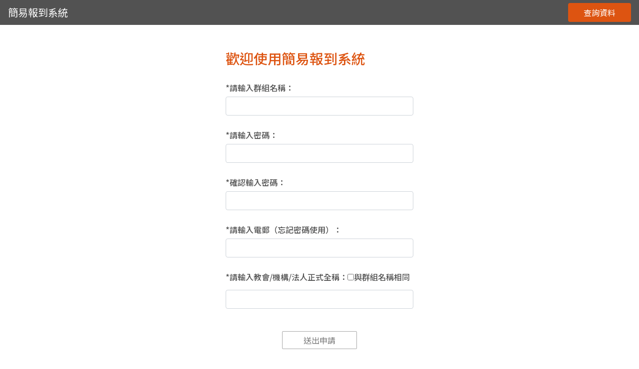

--- FILE ---
content_type: text/html; charset=utf-8
request_url: http://ccea.tw/REQ.aspx
body_size: 12712
content:


<!DOCTYPE html>

<html lang="zh-Hang_TW">
<head><meta charset="UTF-8" /><meta name="viewport" content="width=device-width" initial-scale="1" shrink-to-fit="no" /><meta name="description" content="簡易報到系統" /><meta name="keywords" content="報到" /><meta name="copyright" content="2020 CCEA" /><meta http-equiv="X-UA-Compatible" content="ie=edge" /><title>
	簡易報到系統
</title><link rel="stylesheet" href="https://cdnjs.cloudflare.com/ajax/libs/font-awesome/4.7.0/css/font-awesome.css" /><link rel="stylesheet" href="https://cdnjs.cloudflare.com/ajax/libs/font-awesome/4.7.0/css/font-awesome.min.css" /><link href="css/bootstrap.css" rel="stylesheet" /><link href="css/styleSP.css" rel="stylesheet" /><link href="css/style.css?v={20200414}" rel="stylesheet" />
    <script src="https://code.jquery.com/jquery-3.3.1.slim.min.js" integrity="sha384-q8i/X+965DzO0rT7abK41JStQIAqVgRVzpbzo5smXKp4YfRvH+8abtTE1Pi6jizo" crossorigin="anonymous"></script>
    <script src="https://ajax.googleapis.com/ajax/libs/jquery/2.0.0/jquery.min.js"> </script>
    <script src="https://cdnjs.cloudflare.com/ajax/libs/popper.js/1.14.3/umd/popper.min.js" integrity="sha384-ZMP7rVo3mIykV+2+9J3UJ46jBk0WLaUAdn689aCwoqbBJiSnjAK/l8WvCWPIPm49" crossorigin="anonymous"></script>
    <script src="https://stackpath.bootstrapcdn.com/bootstrap/4.1.1/js/bootstrap.min.js" integrity="sha384-smHYKdLADwkXOn1EmN1qk/HfnUcbVRZyYmZ4qpPea6sjB/pTJ0euyQp0Mk8ck+5T" crossorigin="anonymous"></script>
    <script src="https://cdnjs.cloudflare.com/ajax/libs/OwlCarousel2/2.0.0-beta.2.4/owl.carousel.min.js"></script>
</head>
<body id="MasterBody" class="SetupPage">
    <form method="post" action="./REQ.aspx" onsubmit="javascript:return WebForm_OnSubmit();" id="ctl13">
<div class="aspNetHidden">
<input type="hidden" name="__EVENTTARGET" id="__EVENTTARGET" value="" />
<input type="hidden" name="__EVENTARGUMENT" id="__EVENTARGUMENT" value="" />
<input type="hidden" name="__LASTFOCUS" id="__LASTFOCUS" value="" />
<input type="hidden" name="__VIEWSTATE" id="__VIEWSTATE" value="nJqcEPdYSEHyQZl/WBUu4wgg2T7FtltcY8rliqpdbJeIGahBehfe8UyOiOXCLyZK7ulCr8GbzCYyzIgV5P3QQgvWI37nylly+rVutkNWzAtQCBjwIxIElvbiA5WywfdwuGzuBRNTUyP3JsvGIL7CN7qdNJ+/3YvMSLYqxgwltS9oZ6DGO/lf80axBC2DqH/OR45paEEzjJuOhLUfvhEeLg==" />
</div>

<script type="text/javascript">
//<![CDATA[
var theForm = document.forms['ctl13'];
if (!theForm) {
    theForm = document.ctl13;
}
function __doPostBack(eventTarget, eventArgument) {
    if (!theForm.onsubmit || (theForm.onsubmit() != false)) {
        theForm.__EVENTTARGET.value = eventTarget;
        theForm.__EVENTARGUMENT.value = eventArgument;
        theForm.submit();
    }
}
//]]>
</script>


<script src="/WebResource.axd?d=pynGkmcFUV13He1Qd6_TZKqiiYwLSxugtzhaPfxzNVkz5qHh3ceZEq-ZJcQDGWdeiKugbQ997BCVxiUT2nlmWg2&amp;t=638901829900000000" type="text/javascript"></script>


<script src="/ScriptResource.axd?d=nv7asgRUU0tRmHNR2D6t1MQhX3G8KS6QEmmlddo8lLeriPW5RBxJ53OuY4DlVKpI9zL7SW42No9mrd4LbzNEszrbakh57e3LhiDJc6YMaaEb3bvIAbC_4jVlZFOn82-h2VEqecV_3_NG0Bf9plhdCw2&amp;t=7f7f23e2" type="text/javascript"></script>
<script src="Scripts/WebForms/MsAjax/MicrosoftAjax.js" type="text/javascript"></script>
<script type="text/javascript">
//<![CDATA[
if (typeof(Sys) === 'undefined') throw new Error('ASP.NET Ajax client-side framework failed to load.');
//]]>
</script>

<script src="Scripts/WebForms/MsAjax/MicrosoftAjaxWebForms.js" type="text/javascript"></script>
<script src="Scripts/jquery-3.3.1.js" type="text/javascript"></script>
<script type="text/javascript">
//<![CDATA[
function WebForm_OnSubmit() {
if (typeof(ValidatorOnSubmit) == "function" && ValidatorOnSubmit() == false) return false;
return true;
}
//]]>
</script>

<div class="aspNetHidden">

	<input type="hidden" name="__VIEWSTATEGENERATOR" id="__VIEWSTATEGENERATOR" value="26FEF1A6" />
	<input type="hidden" name="__EVENTVALIDATION" id="__EVENTVALIDATION" value="8BemC4DKrPTsunbbaAiUdzW2kOx6APu92kHAcaW9CzDAK/1BQDW/[base64]" />
</div>
        <style>
            .container .innertext .date {
                font-size: 10px;
                color: rgba(82, 82, 82, 0.8);
                margin-bottom: 50px;
            }

            .container .innertext .ccealogoBox {
                display: flex;
                align-items: center;
                justify-content: center;
                margin-top: 50px;
                text-decoration: none;
            }

                .container .innertext .ccealogoBox .logo {
                    width: 60px;
                }

                    .container .innertext .ccealogoBox .logo img {
                        width: 100%;
                    }

                .container .innertext .ccealogoBox .textline {
                    margin-left: 10px;
                    color: #525252;
                    transition: 0.3s;
                    cursor: pointer;
                }

                    .container .innertext .ccealogoBox .textline:hover {
                        color: #DD5411;
                    }
        </style>
        <script type="text/javascript">
//<![CDATA[
Sys.WebForms.PageRequestManager._initialize('ctl00$ctl14', 'ctl13', [], [], [], 90, 'ctl00');
//]]>
</script>

        
        <header>
            <nav class="navbar navbar-expand-lg fixed-top navbar-dark fixednav"><a href="REQ.aspx" class="navbar-brand">簡易報到系統</a><a type="button" onclick="window.location.href='INQ.aspx'" class="btn phonesearch ml-auto"> 查詢資料    </a></nav>
        </header>

        
        <section class="section_contents">
            <div class="container">
                
    <style>
        .ErrorMessage {
            color: white;
            background-color: red;
        }
    </style>
    
    <div id="MainContent_dvInput" class="container">
        <div class="row">
            <div class="col-lg-8 col-md-12 innertext">
                <div class="title">
                    <h3>歡迎使用簡易報到系統</h3>
                </div>
                <div class="project">
                    <div class="box1">
                        <h5><span style="red">*</span>請輸入群組名稱：</h5>
                        <span data-val-controltovalidate="MainContent_txtName" data-val-errormessage="抱歉, 名稱已被使用, 請輸入其他名稱." data-val-display="Dynamic" id="MainContent_cvDuplicate" class="ErrorMessage" data-val="true" data-val-evaluationfunction="CustomValidatorEvaluateIsValid" style="display:none;">抱歉, 名稱已被使用, 請輸入其他名稱.</span>
                        <span data-val-controltovalidate="MainContent_txtName" data-val-errormessage="必填" data-val-display="Dynamic" id="MainContent_rfvName" class="ErrorMessage" data-val="true" data-val-evaluationfunction="RequiredFieldValidatorEvaluateIsValid" data-val-initialvalue="" style="display:none;">必填</span>
                        <input name="ctl00$MainContent$txtName" type="text" id="MainContent_txtName" class="form-control" />
                    </div>
                    <div class="box2">
                        <h5><span style="red">*</span>請輸入密碼：</h5>
                        <span data-val-controltovalidate="MainContent_Password" data-val-errormessage="必填" data-val-display="Dynamic" id="MainContent_rfvPWD" class="ErrorMessage" data-val="true" data-val-evaluationfunction="RequiredFieldValidatorEvaluateIsValid" data-val-initialvalue="" style="display:none;">必填</span>
                        <span data-val-controltovalidate="MainContent_Password" data-val-errormessage="請確認兩次密碼相同" data-val-display="Dynamic" id="MainContent_cvSameCheck" class="ErrorMessage" data-val="true" data-val-evaluationfunction="CustomValidatorEvaluateIsValid" style="display:none;">請確認兩次密碼相同</span>
                        <input name="ctl00$MainContent$Password" type="password" id="MainContent_Password" class="form-control passwordEntry" />
                    </div>
                    <div class="box3">
                        <h5><span style="red">*</span>確認輸入密碼：</h5>
                        <span data-val-controltovalidate="MainContent_Password2" data-val-errormessage="必填" data-val-display="Dynamic" id="MainContent_rfvPWD2" class="ErrorMessage" data-val="true" data-val-evaluationfunction="RequiredFieldValidatorEvaluateIsValid" data-val-initialvalue="" style="display:none;">必填</span>
                        <input name="ctl00$MainContent$Password2" type="password" id="MainContent_Password2" class="form-control passwordEntry" />
                    </div>
                    <div class="box4">
                        <h5><span style="red">*</span>請輸入電郵（忘記密碼使用）：</h5>
                        <span data-val-controltovalidate="MainContent_txtEmail" data-val-errormessage="必填" data-val-display="Dynamic" id="MainContent_rfvEmail" class="ErrorMessage" data-val="true" data-val-evaluationfunction="RequiredFieldValidatorEvaluateIsValid" data-val-initialvalue="" style="display:none;">必填</span>
                        <input name="ctl00$MainContent$txtEmail" type="text" id="MainContent_txtEmail" class="form-control" />
                    </div>
                    <div class="box1">
                        <h5><span style="red">*</span>請輸入教會/機構/法人正式全稱：<input id="MainContent_cbSame" type="checkbox" name="ctl00$MainContent$cbSame" onclick="javascript:setTimeout(&#39;__doPostBack(\&#39;ctl00$MainContent$cbSame\&#39;,\&#39;\&#39;)&#39;, 0)" /><label for="MainContent_cbSame">與群組名稱相同</label></h5>
                        <span data-val-controltovalidate="MainContent_txtGrpName" data-val-errormessage="必填" data-val-display="Dynamic" id="MainContent_RequiredFieldValidator1" class="ErrorMessage" data-val="true" data-val-evaluationfunction="RequiredFieldValidatorEvaluateIsValid" data-val-initialvalue="" style="display:none;">必填</span>
                        <input name="ctl00$MainContent$txtGrpName" type="text" id="MainContent_txtGrpName" class="form-control" />
                    </div>
                </div>
                <div style="text-align: center">
                    <a id="MainContent_lnkSubmit" class="button" href="javascript:WebForm_DoPostBackWithOptions(new WebForm_PostBackOptions(&quot;ctl00$MainContent$lnkSubmit&quot;, &quot;&quot;, true, &quot;&quot;, &quot;&quot;, false, true))">送出申請</a>
                </div>
                <div style="text-align: center">
                    <a href="UserManual.pdf" class="button">使用手冊</a>
                </div>
                <div class="line">
                    <hr />
                </div>
            </div>
        </div>
    </div>
    

            </div>
            <div class="container">
                <div class="col-lg-8 col-md-12 innertext">
                    <div class="date">© 2020 - 簡易報到系統        </div>
                    <div class="ccearalogoBox">
                        <div class="textline">Powered by </div>
                        <div class="Units">
                            <a href="InformPage.html">
                                <div class="cceabox">
                                    <div class="logo">
                                        <img src="img/logo/ccea.png" alt="" />
                                    </div>
                                    <div class="ccea">基督教福音協進會</div>
                                </div>
                            </a><a href="https://www.ccra.org.tw/index.aspx">
                                <div class="ccrabox">
                                    <div class="logo">
                                        <img src="img/logo/ccra.png" alt="" />
                                    </div>
                                    <div class="ccea">基督教救助協會  </div>
                                </div>
                            </a>
                        </div>
                    </div>
                    <div style="text-align: center">
                        <a href="Privacypolicy.pdf">個資保護聲明</a>
                    </div>
                </div>
            </div>
        </section>
    </form>
</body>
</html>


--- FILE ---
content_type: text/css
request_url: http://ccea.tw/css/styleSP.css
body_size: 37863
content:
@import url(https://fonts.googleapis.com/earlyaccess/notosanstc.css);

html {
    line-height: 1.15;
    -webkit-text-size-adjust: 100%;
}

body {
    margin: 0;
}

main {
    display: block;
}

h1 {
    font-size: 2em;
    margin: 0.67em;
}

hr {
    box-sizing: content-box;
    height: 0;
    overflow: visible;
}

pre {
    font-family: monospace, monospace;
    font-size: 1em;
}

a {
    background-color: transparent;
}

abbr[title] {
    border-bottom: none;
    text-decoration: underline;
    text-decoration: underline dotted;
}

b, strong {
    font-weight: bolder;
}

code, kbd, samp {
    font-family: monospace, monospace;
    font-size: 1em;
}

small {
    font-size: 80%;
}

sub, sup {
    font-size: 75%;
    line-height: 0;
    position: relative;
    vertical-align: baseline;
}

sub {
    bottom: -0.25em;
}

sup {
    top: -0.5em;
}

img {
    border-style: none;
}

button, input, optgroup, select, textarea {
    font-family: inherit;
    font-size: 100%;
    line-height: 1.15;
    margin: 0;
}

button, input {
    overflow: visible;
}

button, select {
    text-transform: none;
}

button, [type="button"], [type="reset"], [type="submit"] {
    -webkit-appearance: button;
}

    button::-moz-focus-inner, [type="button"]::-moz-focus-inner, [type="reset"]::-moz-focus-inner, [type="submit"]::-moz-focus-inner {
        border-style: none;
        padding: 0;
    }

    button:-moz-focusring, [type="button"]:-moz-focusring, [type="reset"]:-moz-focusring, [type="submit"]:-moz-focusring {
        outline: 1px dotted ButtonText;
    }

fieldset {
    padding: 0.35em 0.75em 0.625em;
}

legend {
    box-sizing: border-box;
    color: inherit;
    display: table;
    max-width: 100%;
    padding: 0;
    white-space: normal;
}

progress {
    vertical-align: baseline;
}

textarea {
    overflow: auto;
}

[type="checkbox"], [type="radio"] {
    box-sizing: border-box;
    padding: 0;
}

[type="number"]::-webkit-inner-spin-button, [type="number"]::-webkit-outer-spin-button {
    height: auto;
}

[type="search"] {
    -webkit-appearance: textfield;
    outline-offset: -2px;
}

    [type="search"]::-webkit-search-decoration {
        -webkit-appearance: none;
    }

::-webkit-file-upload-button {
    -webkit-appearance: button;
    font: inherit;
}

details {
    display: block;
}

summary {
    display: list-item;
}

template, [hidden] {
    display: none;
}

@font-face {
    font-family: "icomoon";
    src: url("../fonts/icomoon.svg");
    src: url("../fonts/icomoon.eot") format("embedded-opentype"), url("../fonts/icomoon.ttf") format("truetype"), url("../fonts/icomoon.woff") format("woff"), url("../fonts/icomoon.svg") format("svg");
    font-weight: normal;
    font-style: normal;
}

[class^="icon-"], [class*=" icon-"] {
    font-family: "icomoon" !important;
    speak: none;
    font-style: normal;
    font-weight: normal;
    font-variant: normal;
    text-transform: none;
    line-height: 1;
    -webkit-font-smoothing: antialiased;
    -moz-osx-font-smoothing: grayscale;
}

* {
    font-family: Noto Sans TC, cwTeXKai, cwTeXYen, cwTeXFangSong, cwTeXMing;
    margin: 0px;
    padding: 0px;
    box-sizing: border-box;
    -moz-box-sizing: border-box;
    -webkit-box-sizing: border-box;
}

header .fixednav {
    padding-top: 0;
    padding-bottom: 0;
}

    header .fixednav .navbar-brand .logo1919 {
        border-radius: 50%;
        background-color: white;
        padding: 2px;
        width: 56px;
        height: 56px;
        margin-top: 5px;
    }

    header .fixednav .navbar-brand .textlogo_white, header .fixednav .navbar-brand .textlogo_black {
        width: 210px;
        margin-left: 10px;
        padding: 14px 0;
    }

    header .fixednav .navbar-brand .textlogo_black {
        display: none;
    }

    header .fixednav .phonedonate {
        display: none;
    }

    header .fixednav .hamburger {
        border: 1px solid white;
    }

    header .fixednav #navbarSupportedContent.collapse.navbar-collapse .navbar-nav .nav-item .mainmenu {
        color: white;
        text-shadow: #525252 0.05em 0.05em 0.05em;
        margin-right: 15px;
        transition: 0.5s;
    }

        header .fixednav #navbarSupportedContent.collapse.navbar-collapse .navbar-nav .nav-item .mainmenu:hover {
            color: #FF920B;
        }

    header .fixednav #navbarSupportedContent.collapse.navbar-collapse .navbar-nav .nav-item .mainmenuhr {
        display: none;
    }

    header .fixednav #navbarSupportedContent.collapse.navbar-collapse .navbar-nav .dropdown-menu .textcolor {
        color: #525252;
        transition: 0.5s;
    }

        header .fixednav #navbarSupportedContent.collapse.navbar-collapse .navbar-nav .dropdown-menu .textcolor:hover {
            background-color: #FF920B;
            color: white;
        }

    header .fixednav #navbarSupportedContent.collapse.navbar-collapse .navbar-nav .dropdown-menu .dropdown-submenu .sub {
        left: 163px;
        top: 95px;
    }

        header .fixednav #navbarSupportedContent.collapse.navbar-collapse .navbar-nav .dropdown-menu .dropdown-submenu .sub li .subcolor {
            color: #525252;
        }

            header .fixednav #navbarSupportedContent.collapse.navbar-collapse .navbar-nav .dropdown-menu .dropdown-submenu .sub li .subcolor:hover, header .fixednav #navbarSupportedContent.collapse.navbar-collapse .navbar-nav .dropdown-menu .dropdown-submenu .sub li .subcolor:focus {
                color: white;
                background-color: #FF920B;
                transition: 0.5s;
            }

    header .fixednav #navbarSupportedContent.collapse.navbar-collapse .searchbutton .search {
        background-color: transparent;
        border: 1px solid white;
        padding: 0;
        padding-left: 5px;
        width: 112px;
        margin-left: 10px;
        color: white;
    }

    header .fixednav #navbarSupportedContent.collapse.navbar-collapse .searchbutton input::-webkit-input-placeholder {
        color: white;
    }

    header .fixednav #navbarSupportedContent.collapse.navbar-collapse .searchbutton input::-moz-placeholder {
        color: white;
    }

    header .fixednav #navbarSupportedContent.collapse.navbar-collapse .searchbutton .button {
        background-color: transparent;
        border: 1px solid transparent;
        color: white;
        margin-right: 10px;
        margin-left: 5px;
        padding: 0 5px;
        transition: 0.5s;
    }

        header .fixednav #navbarSupportedContent.collapse.navbar-collapse .searchbutton .button:hover {
            color: #FF920B;
        }

        header .fixednav #navbarSupportedContent.collapse.navbar-collapse .searchbutton .button i.fa {
            font-size: 18px;
            text-shadow: #525252 0.05em 0.05em 0.05em;
        }

    header .fixednav .donatebutton .donate {
        border: 1px solid #00BEA4;
        padding-left: 30px;
        padding-right: 30px;
        background-color: #00BEA4;
        color: white;
    }

        header .fixednav .donatebutton .donate:hover {
            border: 1px solid #008c79;
            background-color: #008c79;
            color: #BFBFC0;
        }

header .scrollwhite {
    background-color: white;
}

    header .scrollwhite .textlogo_white {
        display: none !important;
    }

    header .scrollwhite .textlogo_black {
        display: inline-block !important;
    }

    header .scrollwhite .mainmenu {
        color: #525252 !important;
        text-shadow: #525252 0em 0em 0em !important;
    }

        header .scrollwhite .mainmenu:hover {
            color: #FF920B !important;
        }

    header .scrollwhite .searchbutton .search {
        border: 1px solid #525252 !important;
        color: #525252 !important;
    }

    header .scrollwhite .searchbutton input::-webkit-input-placeholder {
        color: #525252 !important;
    }

    header .scrollwhite .searchbutton input::-moz-placeholder {
        color: #525252 !important;
    }

    header .scrollwhite .searchbutton .button {
        color: #525252 !important;
    }

        header .scrollwhite .searchbutton .button:hover {
            color: #FF920B !important;
        }

        header .scrollwhite .searchbutton .button i.fa {
            text-shadow: #525252 0em 0em 0em !important;
        }

@media (max-width: 1200px) {
    header .fixednav .navbar-brand .logo1919 {
        width: 45px;
        height: 45px;
    }

    header .fixednav .navbar-brand .textlogo_white {
        width: 150px;
        padding: 11px 0;
    }

    header .scrollwhite .textlogo_black {
        width: 150px !important;
    }
}

@media (max-width: 991px) {
    header .fixednav {
        background-color: #525252;
    }

        header .fixednav .navbar-brand {
            color: white;
            padding-top: 15px;
            padding-bottom: 15px;
        }

        header .fixednav .hamburger {
            border: 1px solid transparent;
        }

            header .fixednav .hamburger .fa.fa-bars {
                color: white;
                font-size: 28px;
            }

        header .fixednav #navbarSupportedContent.collapse.navbar-collapse .navbar-nav .nav-item .mainmenu {
            color: white;
            text-shadow: #525252 0em 0em 0em;
        }

        header .fixednav #navbarSupportedContent.collapse.navbar-collapse .navbar-nav .nav-item .dropdown-toggle::after {
            display: inline-block;
        }

        header .fixednav #navbarSupportedContent.collapse.navbar-collapse .navbar-nav .nav-item .phoneborder {
            border: 0;
        }

        header .fixednav #navbarSupportedContent.collapse.navbar-collapse .navbar-nav .nav-item .dropdown-divider {
            display: block;
        }

        header .fixednav #navbarSupportedContent.collapse.navbar-collapse .navbar-nav .dropdown-menu .dropdown-submenu .sub .subcolor {
            padding-left: 56px;
            font-size: 15px;
            color: #706861 !important;
        }

            header .fixednav #navbarSupportedContent.collapse.navbar-collapse .navbar-nav .dropdown-menu .dropdown-submenu .sub .subcolor:hover {
                color: white !important;
            }

        header .fixednav #navbarSupportedContent.collapse.navbar-collapse .searchbutton .search {
            border: 1px solid #525252;
            margin-left: 0;
            color: #525252;
            width: unset;
        }

        header .fixednav #navbarSupportedContent.collapse.navbar-collapse .searchbutton input::-webkit-input-placeholder {
            color: #525252 !important;
        }

        header .fixednav #navbarSupportedContent.collapse.navbar-collapse .searchbutton input::-moz-placeholder {
            color: #525252 !important;
        }

        header .fixednav #navbarSupportedContent.collapse.navbar-collapse .searchbutton .button i.fa {
            color: #525252;
            text-shadow: #525252 0em 0em 0em;
        }

        header .fixednav .phonedonate {
            display: block;
            padding-left: 30px;
            padding-right: 30px;
            margin-right: 25px;
            background-color: #00BEA4;
            color: white;
        }

            header .fixednav .phonedonate:hover {
                border: 1px solid #008c79;
                background-color: #008c79;
                color: #BFBFC0;
            }

        header .fixednav .donatebutton {
            display: none;
        }
}

@media (max-width: 575px) {
    header .fixednav .navbar-brand .textlogo_black {
        width: 120px !important;
        margin-left: 5px;
        padding: 9px 0;
    }

    header .fixednav .phonedonate {
        margin-right: 12px;
    }
}

@media (max-width: 414px) {
    header .fixednav .phonedonate {
        padding-left: 15px;
        padding-right: 15px;
        padding-top: 3px;
        padding-bottom: 3px;
        margin-right: 5px;
    }
}

@media (max-width: 375px) {
    header .fixednav .navbar-brand {
        margin-right: 0;
    }

        header .fixednav .navbar-brand .textlogo_black {
            width: 100px !important;
            padding: 10px 0;
        }

    header .fixednav .phonedonate {
        padding-left: 12px;
        padding-right: 12px;
        margin-right: 0;
        font-size: 14px;
    }
}

body.SetupPage section.section_contents .container {
    margin-top: 108px;
    max-width: 95vw;
}

    body.SetupPage section.section_contents .container .innertext .title {
        margin-top: 45px;
    }

        body.SetupPage section.section_contents .container .innertext .title h3 {
            color: #DD5411;
            margin-bottom: 15px;
            line-height: 40px;
        }

    body.SetupPage section.section_contents .container .innertext .date {
        font-size: 10px;
        color: rgba(82, 82, 82, 0.8);
        margin-bottom: 50px;
    }

    body.SetupPage section.section_contents .container .innertext .subtitle h5 {
        color: rgba(66, 90, 56, 0.7);
        margin-bottom: 15px;
        line-height: 26px;
    }

    body.SetupPage section.section_contents .container .innertext .text p {
        line-height: 30px;
        color: #525252;
    }

        body.SetupPage section.section_contents .container .innertext .text p .green {
            color: #425a38b3;
            font-weight: bold;
        }

    body.SetupPage section.section_contents .container .innertext .project {
        align-items: center;
        margin-bottom: 45px;
    }

        body.SetupPage section.section_contents .container .innertext .project .box1, body.SetupPage section.section_contents .container .innertext .project .box2, body.SetupPage section.section_contents .container .innertext .project .box3, body.SetupPage section.section_contents .container .innertext .project .box4 {
            margin-top: 30px;
            color: #525252;
        }

            body.SetupPage section.section_contents .container .innertext .project .box1 h5, body.SetupPage section.section_contents .container .innertext .project .box2 h5, body.SetupPage section.section_contents .container .innertext .project .box3 h5, body.SetupPage section.section_contents .container .innertext .project .box4 h5 {
                font-size: 16px;
            }

    body.SetupPage section.section_contents .container .innertext .ccealogoBox {
        display: flex;
        align-items: center;
        justify-content: center;
        margin-top: 50px;
        text-decoration: none;
    }

        body.SetupPage section.section_contents .container .innertext .ccealogoBox .logo {
            width: 60px;
        }

            body.SetupPage section.section_contents .container .innertext .ccealogoBox .logo img {
                width: 100%;
            }

        body.SetupPage section.section_contents .container .innertext .ccealogoBox .textline {
            margin-left: 10px;
            color: #525252;
            transition: 0.3s;
            cursor: pointer;
        }

            body.SetupPage section.section_contents .container .innertext .ccealogoBox .textline:hover {
                color: #DD5411;
            }

    body.SetupPage section.section_contents .container .innertext .button {
        width: 150px;
        text-align: center;
        margin: 0 auto;
        margin-top: 45px;
        background-color: transparent;
        color: rgba(82, 82, 82, 0.8);
        padding: 5px 20px;
        border: none;
        border: 1px solid rgba(82, 82, 82, 0.5);
        border-radius: 2px;
        font-size: 16px;
        cursor: pointer;
        transition: 0.1s;
        text-decoration: none;
        display: block;
    }


        body .SetupPage section.section_contents .container .innertext .button:hover {
            background-color: #DD5411;
            border: 1px solid transparent;
            color: white;
            text-decoration: none;
        }

    body.SetupPage section.section_contents .container .innertext .line hr {
        margin-top: 50px;
        border: 0.5px solid rgba(0, 0, 0, 0.2);
    }

@media (max-width: 1199px) {
    body.SetupPage section.section_contents .container {
        max-width: 90vw;
        margin-top: 52px;
    }
}

@media (max-width: 991px) {
    body.SetupPage section.section_contents .container {
        margin-top: 52px;
    }
}

@media (max-width: 575px) {
    body.SetupPage section.section_contents .container .innertext .project .box1, body.SetupPage section.section_contents .container .innertext .project .box2, body.SetupPage section.section_contents .container .innertext .project .box3, body.SetupPage section.section_contents .container .innertext .project .box4 {
        margin-top: 20px;
    }

    body.SetupPage section.section_contents .container .innertext .ccealogoBox .logo {
        width: 50px;
    }

    body.SetupPage section.section_contents .container .innertext .ccealogoBox .textline {
        font-size: 14px;
    }
}

body.ChSysPage section.section_contents .container {
    margin-top: 20px !important;
    max-width: 95vw;
}

    body.ChSysPage section.section_contents .container .innertext .title {
        margin-top: 45px;
    }

        body.ChSysPage section.section_contents .container .innertext .title h3 {
            color: #DD5411;
            margin-bottom: 15px;
            line-height: 40px;
        }

    body.ChSysPage section.section_contents .container .innertext .date {
        font-size: 10px;
        color: rgba(82, 82, 82, 0.8);
        margin-bottom: 50px;
    }

    body.ChSysPage section.section_contents .container .innertext .subtitle h5 {
        color: rgba(66, 90, 56, 0.7);
        margin-bottom: 15px;
        line-height: 26px;
    }

    body.ChSysPage section.section_contents .container .innertext .text p {
        line-height: 30px;
        color: #525252;
    }

        body.ChSysPage section.section_contents .container .innertext .text p .green {
            color: #425a38b3;
            font-weight: bold;
        }

    body.ChSysPage section.section_contents .container .innertext .project, body.ChSysPage section.section_contents .container .innertext .project2 {
        align-items: center;
        margin-bottom: 10px !important;
    }

        body.ChSysPage section.section_contents .container .innertext .project .box1, body.ChSysPage section.section_contents .container .innertext .project .box2, body.ChSysPage section.section_contents .container .innertext .project .box3, body.ChSysPage section.section_contents .container .innertext .project .box4, body.ChSysPage section.section_contents .container .innertext .project2 .box1, body.ChSysPage section.section_contents .container .innertext .project2 .box2, body.ChSysPage section.section_contents .container .innertext .project2 .box3, body.ChSysPage section.section_contents .container .innertext .project2 .box4 {
            margin-top: 30px;
            color: #525252;
        }

            body.ChSysPage section.section_contents .container .innertext .project .box1 h5, body.ChSysPage section.section_contents .container .innertext .project .box2 h5, body.ChSysPage section.section_contents .container .innertext .project .box3 h5, body.ChSysPage section.section_contents .container .innertext .project .box4 h5, body.ChSysPage section.section_contents .container .innertext .project2 .box1 h5, body.ChSysPage section.section_contents .container .innertext .project2 .box2 h5, body.ChSysPage section.section_contents .container .innertext .project2 .box3 h5, body.ChSysPage section.section_contents .container .innertext .project2 .box4 h5 {
                font-size: 16px;
            }

    body.ChSysPage section.section_contents .container .innertext .project2 {
        margin-top: 40px;
    }

    body.ChSysPage section.section_contents .container .innertext .outputbox {
        width: 100%;
        display: flex;
        margin-bottom: 30px;
    }

        body.ChSysPage section.section_contents .container .innertext .outputbox .left {
            width: 40%;
            background: rgba(191, 191, 192, 0.5);
        }

            body.ChSysPage section.section_contents .container .innertext .outputbox .left .name {
                padding: 5px 15px;
                cursor: pointer;
            }

                body.ChSysPage section.section_contents .container .innertext .outputbox .left .name:hover {
                    background: rgba(191, 191, 192, 0.8);
                }

        body.ChSysPage section.section_contents .container .innertext .outputbox .right {
            width: 60%;
            display: flex;
            align-items: center;
            justify-content: center;
            background: rgba(191, 191, 192, 0.2);
        }

            body.ChSysPage section.section_contents .container .innertext .outputbox .right .QRcode {
                padding: 10px 0;
            }

    body.ChSysPage section.section_contents .container .innertext .ccealogoBox {
        display: flex;
        align-items: center;
        justify-content: center;
        margin-top: 50px;
        text-decoration: none;
    }

        body.ChSysPage section.section_contents .container .innertext .ccealogoBox .logo {
            width: 60px;
        }

            body.ChSysPage section.section_contents .container .innertext .ccealogoBox .logo img {
                width: 100%;
            }

        body.ChSysPage section.section_contents .container .innertext .ccealogoBox .textline {
            margin-left: 10px;
            color: #525252;
            transition: 0.3s;
            cursor: pointer;
        }

            body.ChSysPage section.section_contents .container .innertext .ccealogoBox .textline:hover {
                color: #DD5411;
            }

    body.ChSysPage section.section_contents .container .innertext .button {
        width: 150px;
        text-align: center;
        margin: 0 auto;
        margin-bottom: 15px;
        background-color: transparent;
        color: rgba(82, 82, 82, 0.8);
        padding: 5px 0;
        border: none;
        border: 1px solid rgba(82, 82, 82, 0.5);
        border-radius: 2px;
        font-size: 16px;
        cursor: pointer;
        transition: 0.1s;
        display: block;
    }

        body.ChSysPage section.section_contents .container .innertext .button:hover {
            background-color: #DD5411;
            border: 1px solid transparent;
            color: white;
        }

    body.ChSysPage section.section_contents .container .innertext a {
        color: rgba(82, 82, 82, 0.8);
    }

    body.ChSysPage section.section_contents .container .innertext .line hr {
        margin-top: 50px;
        border: 0.5px solid rgba(0, 0, 0, 0.2);
    }

@media (max-width: 1199px) {
    body.ChSysPage section.section_contents .container {
        max-width: 90vw;
        margin-top: 52px;
    }
}

@media (max-width: 991px) {
    body.ChSysPage section.section_contents .container {
        margin-top: 52px;
    }
}

@media (max-width: 575px) {
    body.ChSysPage section.section_contents .container .innertext .project .box1, body.ChSysPage section.section_contents .container .innertext .project .box2, body.ChSysPage section.section_contents .container .innertext .project .box3, body.ChSysPage section.section_contents .container .innertext .project .box4 {
        margin-top: 20px;
    }

    body.ChSysPage section.section_contents .container .innertext .ccealogoBox .logo {
        width: 50px;
    }

    body.ChSysPage section.section_contents .container .innertext .ccealogoBox .textline {
        font-size: 14px;
    }
}

body.QRcodePage section.section_contents .container {
    margin-top: 108px;
    max-width: 95vw;
}

    body.QRcodePage section.section_contents .container .innertext .title {
        margin-top: 45px;
    }

        body.QRcodePage section.section_contents .container .innertext .title h3 {
            color: #DD5411;
            margin-bottom: 15px;
            line-height: 40px;
        }

    body.QRcodePage section.section_contents .container .innertext .date {
        font-size: 10px;
        color: rgba(82, 82, 82, 0.8);
        margin-bottom: 50px;
    }

    body.QRcodePage section.section_contents .container .innertext .subtitle h5 {
        color: rgba(66, 90, 56, 0.7);
        margin-bottom: 15px;
        line-height: 26px;
    }

    body.QRcodePage section.section_contents .container .innertext .text p {
        line-height: 30px;
        color: #525252;
    }

        body.QRcodePage section.section_contents .container .innertext .text p .green {
            color: #425a38b3;
            font-weight: bold;
        }

    body.QRcodePage section.section_contents .container .innertext .QRBox {
        align-items: center;
        margin-bottom: 45px;
    }

        body.QRcodePage section.section_contents .container .innertext .QRBox .box1, body.QRcodePage section.section_contents .container .innertext .QRBox .box2 {
            margin-top: 30px;
            padding: 10px 10px;
            color: #525252;
            background: rgba(191, 191, 192, 0.2);
        }

            body.QRcodePage section.section_contents .container .innertext .QRBox .box1 h5, body.QRcodePage section.section_contents .container .innertext .QRBox .box2 h5 {
                font-size: 14px;
                display: inline-block;
            }

            body.QRcodePage section.section_contents .container .innertext .QRBox .box1 a, body.QRcodePage section.section_contents .container .innertext .QRBox .box2 a {
                color: #525252;
            }

            body.QRcodePage section.section_contents .container .innertext .QRBox .box1 .QRcode, body.QRcodePage section.section_contents .container .innertext .QRBox .box2 .QRcode {
                width: 100px;
                margin: 0 auto;
                margin-top: 10px;
            }

                body.QRcodePage section.section_contents .container .innertext .QRBox .box1 .QRcode img, body.QRcodePage section.section_contents .container .innertext .QRBox .box2 .QRcode img {
                    width: 100%;
                }

    body.QRcodePage section.section_contents .container .innertext .ccealogoBox {
        display: flex;
        align-items: center;
        justify-content: center;
        margin-top: 50px;
        text-decoration: none;
    }

        body.QRcodePage section.section_contents .container .innertext .ccealogoBox .logo {
            width: 60px;
        }

            body.QRcodePage section.section_contents .container .innertext .ccealogoBox .logo img {
                width: 100%;
            }

        body.QRcodePage section.section_contents .container .innertext .ccealogoBox .textline {
            margin-left: 10px;
            color: #525252;
            transition: 0.3s;
            cursor: pointer;
        }

            body.QRcodePage section.section_contents .container .innertext .ccealogoBox .textline:hover {
                color: #DD5411;
            }

    body.QRcodePage section.section_contents .container .innertext .button {
        width: 150px;
        text-align: center;
        margin: 0 auto;
        margin-top: 45px;
        background-color: transparent;
        color: rgba(82, 82, 82, 0.8);
        padding: 5px 20px;
        border: none;
        border: 1px solid rgba(82, 82, 82, 0.5);
        border-radius: 2px;
        font-size: 16px;
        cursor: pointer;
        transition: 0.1s;
        text-decoration: none;
        display: block;
    }

        body.QRcodePage section.section_contents .container .innertext .button:hover {
            background-color: #DD5411;
            border: 1px solid transparent;
            color: white;
            text-decoration: none;
        }

    body.QRcodePage section.section_contents .container .innertext .line hr {
        margin-top: 50px;
        border: 0.5px solid rgba(0, 0, 0, 0.2);
    }

@media (max-width: 1199px) {
    body.QRcodePage section.section_contents .container {
        max-width: 90vw;
        margin-top: 52px;
    }
}

@media (max-width: 991px) {
    body.QRcodePage section.section_contents .container {
        margin-top: 52px;
    }
}

@media (max-width: 575px) {
    body.QRcodePage section.section_contents .container .innertext .project .box1, body.QRcodePage section.section_contents .container .innertext .project .box2, body.QRcodePage section.section_contents .container .innertext .project .box3, body.QRcodePage section.section_contents .container .innertext .project .box4 {
        margin-top: 20px;
    }

    body.QRcodePage section.section_contents .container .innertext .ccealogoBox .logo {
        width: 50px;
    }

    body.QRcodePage section.section_contents .container .innertext .ccealogoBox .textline {
        font-size: 14px;
    }
}

body.SignInPage section.section_contents .container {
    margin-top: 108px;
    max-width: 95vw;
}

    body.SignInPage section.section_contents .container .innertext .title {
        margin-top: 45px;
    }

        body.SignInPage section.section_contents .container .innertext .title h3 {
            color: #DD5411;
            margin-bottom: 15px;
            line-height: 40px;
        }

    body.SignInPage section.section_contents .container .innertext .date {
        font-size: 10px;
        color: rgba(82, 82, 82, 0.8);
        margin-bottom: 50px;
    }

    body.SignInPage section.section_contents .container .innertext .subtitle h5 {
        color: rgba(66, 90, 56, 0.7);
        margin-bottom: 15px;
        line-height: 26px;
    }

    body.SignInPage section.section_contents .container .innertext .text p {
        line-height: 30px;
        color: #525252;
    }

        body.SignInPage section.section_contents .container .innertext .text p .green {
            color: #425a38b3;
            font-weight: bold;
        }

    body.SignInPage section.section_contents .container .innertext .project {
        align-items: center;
        margin-bottom: 45px;
    }

        body.SignInPage section.section_contents .container .innertext .project .box1, body.SignInPage section.section_contents .container .innertext .project .box2, body.SignInPage section.section_contents .container .innertext .project .box3, body.SignInPage section.section_contents .container .innertext .project .box4 {
            margin-top: 30px;
            color: #525252;
        }

            body.SignInPage section.section_contents .container .innertext .project .box1 h5, body.SignInPage section.section_contents .container .innertext .project .box2 h5, body.SignInPage section.section_contents .container .innertext .project .box3 h5, body.SignInPage section.section_contents .container .innertext .project .box4 h5 {
                font-size: 16px;
            }

    body.SignInPage section.section_contents .container .innertext .ccealogoBox {
        display: flex;
        align-items: center;
        justify-content: center;
        margin-top: 50px;
        text-decoration: none;
    }

        body.SignInPage section.section_contents .container .innertext .ccealogoBox .logo {
            width: 60px;
        }

            body.SignInPage section.section_contents .container .innertext .ccealogoBox .logo img {
                width: 100%;
            }

        body.SignInPage section.section_contents .container .innertext .ccealogoBox .textline {
            margin-left: 10px;
            color: #525252;
            transition: 0.3s;
            cursor: pointer;
        }

            body.SignInPage section.section_contents .container .innertext .ccealogoBox .textline:hover {
                color: #DD5411;
            }

    body.SignInPage section.section_contents .container .innertext .button {
        width: 150px;
        text-align: center;
        margin: 0 auto;
        margin-top: 20px;
        background-color: transparent;
        color: rgba(82, 82, 82, 0.8);
        padding: 5px 20px;
        border: none;
        border: 1px solid rgba(82, 82, 82, 0.5);
        border-radius: 2px;
        font-size: 16px;
        cursor: pointer;
        transition: 0.1s;
        text-decoration: none;
        display: block;
    }

        body.SignInPage section.section_contents .container .innertext .button:hover {
            background-color: #DD5411;
            border: 1px solid transparent;
            color: white;
            text-decoration: none;
        }

    body.SignInPage section.section_contents .container .innertext .line hr {
        margin-top: 50px;
        border: 0.5px solid rgba(0, 0, 0, 0.2);
    }

@media (max-width: 1199px) {
    body.SignInPage section.section_contents .container {
        max-width: 90vw;
        margin-top: 52px;
    }
}

@media (max-width: 991px) {
    body.SignInPage section.section_contents .container {
        margin-top: 52px;
    }
}

@media (max-width: 575px) {
    body.SignInPage section.section_contents .container .innertext .project .box1, body.SignInPage section.section_contents .container .innertext .project .box2, body.SignInPage section.section_contents .container .innertext .project .box3, body.SignInPage section.section_contents .container .innertext .project .box4 {
        margin-top: 20px;
    }

    body.SignInPage section.section_contents .container .innertext .ccealogoBox .logo {
        width: 50px;
    }

    body.SignInPage section.section_contents .container .innertext .ccealogoBox .textline {
        font-size: 14px;
    }
}

body.RecordPage section.section_contents .container .innertext .button {
    width: 120px !important;
    text-align: center;
    margin: 0 auto;
    margin-top: 20px !important;
    background-color: transparent;
    color: rgba(82, 82, 82, 0.8);
    padding: 5px 20px;
    border: none;
    border: 1px solid rgba(82, 82, 82, 0.5);
    border-radius: 2px;
    font-size: 16px;
    cursor: pointer;
    transition: 0.1s;
    text-decoration: none;
    display: inline-block;
}

    body.RecordPage section.section_contents .container .innertext .button:hover {
        background-color: #DD5411;
        border: 1px solid transparent;
        color: white;
        text-decoration: none;
    }

body.RecordPage section.section_contents .container .innertext .project {
    align-items: center;
    margin-bottom: 5px !important;
    background: rgba(191, 191, 192, 0.2);
}

body.ChSysPage section.section_contents .container .innertext .button {
    width: 150px;
    text-align: center;
    margin: 0 auto;
    margin-top: 20px !important;
    background-color: transparent;
    color: rgba(82, 82, 82, 0.8);
    padding: 5px 20px;
    border: none;
    border: 1px solid rgba(82, 82, 82, 0.5);
    border-radius: 2px;
    font-size: 16px;
    cursor: pointer;
    transition: 0.1s;
    text-decoration: none;
    display: inline-block;
}

    body.ChSysPage section.section_contents .container .innertext .button:hover {
        background-color: #DD5411;
        border: 1px solid transparent;
        color: white;
        text-decoration: none;
    }

body.ChSysPage section.section_contents .container .innertext .title {
    margin-top: 10px;
}

body.SetupPage section.section_contents .container .innertext .QRBox {
    align-items: center;
    margin-bottom: 45px;
}

    body.SetupPage section.section_contents .container .innertext .QRBox .box1, body.SetupPage section.section_contents .container .innertext .QRBox .box2 {
        margin-top: 30px;
        padding: 10px 10px;
        color: #525252;
        background: rgba(191, 191, 192, 0.2);
    }

        body.SetupPage section.section_contents .container .innertext .QRBox .box1 h5, body.SetupPage section.section_contents .container .innertext .QRBox .box2 h5 {
            font-size: 14px;
            display: inline-block;
        }

        body.SetupPage section.section_contents .container .innertext .QRBox .box1 a, body.SetupPage section.section_contents .container .innertext .QRBox .box2 a {
            color: #525252;
        }

        body.SetupPage section.section_contents .container .innertext .QRBox .box1 .QRcode, body.SetupPage section.section_contents .container .innertext .QRBox .box2 .QRcode {
            width: 100px;
            margin: 0 auto;
            margin-top: 10px;
        }

            body.SetupPage section.section_contents .container .innertext .QRBox .box1 .QRcode img, body.SetupPage section.section_contents .container .innertext .QRBox .box2 .QRcode img {
                width: 100%;
            }
body.SetupPage section.section_contents .container .innertext .QRBox {
    align-items: center;
    margin-bottom: 45px;
}

    body.SetupPage section.section_contents .container .innertext .QRBox .box1, body.SetupPage section.section_contents .container .innertext .QRBox .box2 {
        margin-top: 30px;
        padding: 10px 10px;
        color: #525252;
        background: rgba(191, 191, 192, 0.2);
    }

        body.SetupPage section.section_contents .container .innertext .QRBox .box1 h5, body.SetupPage section.section_contents .container .innertext .QRBox .box2 h5 {
            font-size: 14px;
            display: inline-block;
        }

        body.SetupPage section.section_contents .container .innertext .QRBox .box1 a, body.SetupPage section.section_contents .container .innertext .QRBox .box2 a {
            color: #525252;
        }

        body.SetupPage section.section_contents .container .innertext .QRBox .box1 .QRcode, body.SetupPage section.section_contents .container .innertext .QRBox .box2 .QRcode {
            width: 100px;
            margin: 0 auto;
            margin-top: 10px;
        }

            body.SetupPage section.section_contents .container .innertext .QRBox .box1 .QRcode img, body.SetupPage section.section_contents .container .innertext .QRBox .box2 .QRcode img {
                width: 100%;
            }

/*# sourceMappingURL=style.css.map */


--- FILE ---
content_type: text/css
request_url: http://ccea.tw/css/style.css?v={20200414}
body_size: 30867
content:
@import url(https://fonts.googleapis.com/earlyaccess/notosanstc.css);
html {
  line-height: 1.15;
  -webkit-text-size-adjust: 100%; }

body {
  margin: 0; }

main {
  display: block; }

h1 {
  font-size: 2em;
  margin: 0.67em; }

hr {
  box-sizing: content-box;
  height: 0;
  overflow: visible; }

pre {
  font-family: monospace, monospace;
  font-size: 1em; }

a {
  background-color: transparent; }

abbr[title] {
  border-bottom: none;
  text-decoration: underline;
  text-decoration: underline dotted; }

b, strong {
  font-weight: bolder; }

code, kbd, samp {
  font-family: monospace, monospace;
  font-size: 1em; }

small {
  font-size: 80%; }

sub, sup {
  font-size: 75%;
  line-height: 0;
  position: relative;
  vertical-align: baseline; }

sub {
  bottom: -0.25em; }

sup {
  top: -0.5em; }

img {
  border-style: none; }

button, input, optgroup, select, textarea {
  font-family: inherit;
  font-size: 100%;
  line-height: 1.15;
  margin: 0; }

button, input {
  overflow: visible; }

button, select {
  text-transform: none; }

button, [type="button"], [type="reset"], [type="submit"] {
  -webkit-appearance: button; }

button::-moz-focus-inner, [type="button"]::-moz-focus-inner, [type="reset"]::-moz-focus-inner, [type="submit"]::-moz-focus-inner {
  border-style: none;
  padding: 0; }

button:-moz-focusring, [type="button"]:-moz-focusring, [type="reset"]:-moz-focusring, [type="submit"]:-moz-focusring {
  outline: 1px dotted ButtonText; }

fieldset {
  padding: 0.35em 0.75em 0.625em; }

legend {
  box-sizing: border-box;
  color: inherit;
  display: table;
  max-width: 100%;
  padding: 0;
  white-space: normal; }

progress {
  vertical-align: baseline; }

textarea {
  overflow: auto; }

[type="checkbox"], [type="radio"] {
  box-sizing: border-box;
  padding: 0; }

[type="number"]::-webkit-inner-spin-button, [type="number"]::-webkit-outer-spin-button {
  height: auto; }

[type="search"] {
  -webkit-appearance: textfield;
  outline-offset: -2px; }
  [type="search"]::-webkit-search-decoration {
    -webkit-appearance: none; }

::-webkit-file-upload-button {
  -webkit-appearance: button;
  font: inherit; }

details {
  display: block; }

summary {
  display: list-item; }

template, [hidden] {
  display: none; }

@font-face {
  font-family: "icomoon";
  src: url("../fonts/icomoon.svg");
  src: url("../fonts/icomoon.eot") format("embedded-opentype"), url("../fonts/icomoon.ttf") format("truetype"), url("../fonts/icomoon.woff") format("woff"), url("../fonts/icomoon.svg") format("svg");
  font-weight: normal;
  font-style: normal; }
[class^="icon-"], [class*=" icon-"] {
  font-family: "icomoon" !important;
  speak: none;
  font-style: normal;
  font-weight: normal;
  font-variant: normal;
  text-transform: none;
  line-height: 1;
  -webkit-font-smoothing: antialiased;
  -moz-osx-font-smoothing: grayscale; }

* {
  font-family: Noto Sans TC, cwTeXKai, cwTeXYen, cwTeXFangSong, cwTeXMing;
  margin: 0px;
  padding: 0px;
  box-sizing: border-box;
  -moz-box-sizing: border-box;
  -webkit-box-sizing: border-box; }

header .fixednav {
  padding-top: 5px;
  padding-bottom: 5px;
  background: #525252; }
  header .fixednav .phonesearch {
    display: block;
    padding-left: 30px;
    padding-right: 30px;
    background-color: #DD5411;
    border: 1px solid transparent;
    color: white; }
    header .fixednav .phonesearch:hover {
      border: 1px solid transparent;
      background-color: #c67107;
      color: #BFBFC0; }

@media (max-width: 991px) {
  header .fixednav {
    background-color: #525252;
    padding-top: 0;
    padding-bottom: 0; }
    header .fixednav .navbar-brand {
      color: white;
      padding-top: 15px;
      padding-bottom: 15px; }
    header .fixednav .hamburger {
      border: 1px solid transparent; }
      header .fixednav .hamburger .fa.fa-bars {
        color: white;
        font-size: 28px; }
    header .fixednav #navbarSupportedContent.collapse.navbar-collapse .navbar-nav .nav-item .mainmenu {
      color: white;
      text-shadow: #525252 0em 0em 0em; }
    header .fixednav #navbarSupportedContent.collapse.navbar-collapse .navbar-nav .nav-item .dropdown-toggle::after {
      display: inline-block; }
    header .fixednav #navbarSupportedContent.collapse.navbar-collapse .navbar-nav .nav-item .phoneborder {
      border: 0; }
    header .fixednav #navbarSupportedContent.collapse.navbar-collapse .navbar-nav .nav-item .dropdown-divider {
      display: block; }
    header .fixednav #navbarSupportedContent.collapse.navbar-collapse .navbar-nav .dropdown-menu .dropdown-submenu .sub .subcolor {
      padding-left: 56px;
      font-size: 15px;
      color: #706861 !important; }
      header .fixednav #navbarSupportedContent.collapse.navbar-collapse .navbar-nav .dropdown-menu .dropdown-submenu .sub .subcolor:hover {
        color: white !important; }
    header .fixednav .phonedonate {
      display: block;
      padding-left: 30px;
      padding-right: 30px;
      background-color: #DD5411;
      border: 1px solid transparent;
      color: white; }
      header .fixednav .phonedonate:hover {
        border: 1px solid transparent;
        background-color: #c67107;
        color: #BFBFC0; } }
body.SetupPage section.section_contents .container {
  margin-top: 108px;
  max-width: 95vw; }
  body.SetupPage section.section_contents .container .innertext .title {
    margin-top: 45px; }
    body.SetupPage section.section_contents .container .innertext .title h3 {
      color: #DD5411;
      margin-bottom: 15px;
      line-height: 40px; }
  body.SetupPage section.section_contents .container .innertext .date {
    font-size: 10px;
    color: rgba(82, 82, 82, 0.8);
    margin-bottom: 50px; }
  body.SetupPage section.section_contents .container .innertext .subtitle h5 {
    color: rgba(66, 90, 56, 0.7);
    margin-bottom: 15px;
    line-height: 26px; }
  body.SetupPage section.section_contents .container .innertext .text p {
    line-height: 30px;
    color: #525252; }
    body.SetupPage section.section_contents .container .innertext .text p .green {
      color: #425a38b3;
      font-weight: bold; }
  body.SetupPage section.section_contents .container .innertext .project {
    align-items: center;
    margin-bottom: 45px; }
    body.SetupPage section.section_contents .container .innertext .project .box1, body.SetupPage section.section_contents .container .innertext .project .box2, body.SetupPage section.section_contents .container .innertext .project .box3, body.SetupPage section.section_contents .container .innertext .project .box4 {
      margin-top: 30px;
      color: #525252; }
      body.SetupPage section.section_contents .container .innertext .project .box1 h5, body.SetupPage section.section_contents .container .innertext .project .box2 h5, body.SetupPage section.section_contents .container .innertext .project .box3 h5, body.SetupPage section.section_contents .container .innertext .project .box4 h5 {
        font-size: 16px; }
  body.SetupPage section.section_contents .container .innertext .ccearalogoBox {
    display: flex;
    align-items: center;
    justify-content: center;
    margin-top: 50px;
    text-decoration: none;
    margin-bottom: 45px; }
    body.SetupPage section.section_contents .container .innertext .ccearalogoBox .textline {
      margin-left: 10px;
      color: #525252;
      transition: 0.3s;
      width: 120px; }
    body.SetupPage section.section_contents .container .innertext .ccearalogoBox .Units {
      width: 200px; }
      body.SetupPage section.section_contents .container .innertext .ccearalogoBox .Units a {
        text-decoration: none; }
      body.SetupPage section.section_contents .container .innertext .ccearalogoBox .Units .cceabox, body.SetupPage section.section_contents .container .innertext .ccearalogoBox .Units .ccrabox {
        display: flex;
        align-items: center;
        cursor: pointer; }
        body.SetupPage section.section_contents .container .innertext .ccearalogoBox .Units .cceabox:hover .ccea, body.SetupPage section.section_contents .container .innertext .ccearalogoBox .Units .cceabox:hover .ccra, body.SetupPage section.section_contents .container .innertext .ccearalogoBox .Units .ccrabox:hover .ccea, body.SetupPage section.section_contents .container .innertext .ccearalogoBox .Units .ccrabox:hover .ccra {
          color: #DD5411; }
        body.SetupPage section.section_contents .container .innertext .ccearalogoBox .Units .cceabox .logo, body.SetupPage section.section_contents .container .innertext .ccearalogoBox .Units .ccrabox .logo {
          width: 60px; }
          body.SetupPage section.section_contents .container .innertext .ccearalogoBox .Units .cceabox .logo img, body.SetupPage section.section_contents .container .innertext .ccearalogoBox .Units .ccrabox .logo img {
            width: 100%; }
        body.SetupPage section.section_contents .container .innertext .ccearalogoBox .Units .cceabox .ccea, body.SetupPage section.section_contents .container .innertext .ccearalogoBox .Units .cceabox .ccra, body.SetupPage section.section_contents .container .innertext .ccearalogoBox .Units .ccrabox .ccea, body.SetupPage section.section_contents .container .innertext .ccearalogoBox .Units .ccrabox .ccra {
          color: #525252;
          margin-left: 10px;
          transition: 0.3s; }
  body.SetupPage section.section_contents .container .innertext .button {
    width: 150px;
    text-align: center;
    margin: 0 auto;
    margin-top: 45px;
    background-color: transparent;
    color: rgba(82, 82, 82, 0.8);
    padding: 5px 20px;
    border: none;
    border: 1px solid rgba(82, 82, 82, 0.5);
    border-radius: 2px;
    font-size: 16px;
    cursor: pointer;
    transition: 0.1s; }
    body.SetupPage section.section_contents .container .innertext .button:hover {
      background-color: #DD5411;
      border: 1px solid transparent;
      color: white; }
  body.SetupPage section.section_contents .container .innertext .line hr {
    margin-top: 50px;
    border: 0.5px solid rgba(0, 0, 0, 0.2); }
@media (min-width: 992px) {
  body.SetupPage section.section_contents .container {
    max-width: 50vw;
    margin-top: 52px; }
    body.SetupPage section.section_contents .container .innertext {
      margin: 0 auto; } }
@media (max-width: 991px) {
  body.SetupPage section.section_contents .container {
    max-width: 90vw;
    margin-top: 52px; } }
@media (max-width: 575px) {
  body.SetupPage section.section_contents .container .innertext .project .box1, body.SetupPage section.section_contents .container .innertext .project .box2, body.SetupPage section.section_contents .container .innertext .project .box3, body.SetupPage section.section_contents .container .innertext .project .box4 {
    margin-top: 20px; }
  body.SetupPage section.section_contents .container .innertext .ccealogoBox .logo {
    width: 50px; }
  body.SetupPage section.section_contents .container .innertext .ccealogoBox .textline {
    font-size: 14px; } }

body.QRcodePage section.section_contents .container {
  margin-top: 108px;
  max-width: 95vw; }
  body.QRcodePage section.section_contents .container .innertext .title {
    margin-top: 45px; }
    body.QRcodePage section.section_contents .container .innertext .title h3 {
      color: #DD5411;
      margin-bottom: 15px;
      line-height: 40px; }
  body.QRcodePage section.section_contents .container .innertext .date {
    font-size: 10px;
    color: rgba(82, 82, 82, 0.8);
    margin-bottom: 50px; }
  body.QRcodePage section.section_contents .container .innertext .subtitle h5 {
    color: rgba(66, 90, 56, 0.7);
    margin-bottom: 15px;
    line-height: 26px; }
  body.QRcodePage section.section_contents .container .innertext .text p {
    line-height: 30px;
    color: #525252; }
    body.QRcodePage section.section_contents .container .innertext .text p .green {
      color: #425a38b3;
      font-weight: bold; }
  body.QRcodePage section.section_contents .container .innertext .QRBox {
    align-items: center;
    margin-bottom: 45px; }
    body.QRcodePage section.section_contents .container .innertext .QRBox .box1, body.QRcodePage section.section_contents .container .innertext .QRBox .box2 {
      margin-top: 30px;
      padding: 10px 10px;
      color: #525252;
      background: rgba(191, 191, 192, 0.2); }
      body.QRcodePage section.section_contents .container .innertext .QRBox .box1 h5, body.QRcodePage section.section_contents .container .innertext .QRBox .box2 h5 {
        font-size: 14px;
        display: inline-block; }
      body.QRcodePage section.section_contents .container .innertext .QRBox .box1 a, body.QRcodePage section.section_contents .container .innertext .QRBox .box2 a {
        color: #525252; }
      body.QRcodePage section.section_contents .container .innertext .QRBox .box1 .QRcode, body.QRcodePage section.section_contents .container .innertext .QRBox .box2 .QRcode {
        width: 100px;
        margin: 0 auto;
        margin-top: 10px; }
        body.QRcodePage section.section_contents .container .innertext .QRBox .box1 .QRcode img, body.QRcodePage section.section_contents .container .innertext .QRBox .box2 .QRcode img {
          width: 100%; }
  body.QRcodePage section.section_contents .container .innertext .ccearalogoBox {
    display: flex;
    align-items: center;
    justify-content: center;
    margin-top: 50px;
    text-decoration: none;
    margin-bottom: 45px; }
    body.QRcodePage section.section_contents .container .innertext .ccearalogoBox .textline {
      margin-left: 10px;
      color: #525252;
      transition: 0.3s;
      width: 120px; }
    body.QRcodePage section.section_contents .container .innertext .ccearalogoBox .Units {
      width: 200px; }
      body.QRcodePage section.section_contents .container .innertext .ccearalogoBox .Units a {
        text-decoration: none; }
      body.QRcodePage section.section_contents .container .innertext .ccearalogoBox .Units .cceabox, body.QRcodePage section.section_contents .container .innertext .ccearalogoBox .Units .ccrabox {
        display: flex;
        align-items: center;
        cursor: pointer; }
        body.QRcodePage section.section_contents .container .innertext .ccearalogoBox .Units .cceabox:hover .ccea, body.QRcodePage section.section_contents .container .innertext .ccearalogoBox .Units .cceabox:hover .ccra, body.QRcodePage section.section_contents .container .innertext .ccearalogoBox .Units .ccrabox:hover .ccea, body.QRcodePage section.section_contents .container .innertext .ccearalogoBox .Units .ccrabox:hover .ccra {
          color: #DD5411; }
        body.QRcodePage section.section_contents .container .innertext .ccearalogoBox .Units .cceabox .logo, body.QRcodePage section.section_contents .container .innertext .ccearalogoBox .Units .ccrabox .logo {
          width: 60px; }
          body.QRcodePage section.section_contents .container .innertext .ccearalogoBox .Units .cceabox .logo img, body.QRcodePage section.section_contents .container .innertext .ccearalogoBox .Units .ccrabox .logo img {
            width: 100%; }
        body.QRcodePage section.section_contents .container .innertext .ccearalogoBox .Units .cceabox .ccea, body.QRcodePage section.section_contents .container .innertext .ccearalogoBox .Units .cceabox .ccra, body.QRcodePage section.section_contents .container .innertext .ccearalogoBox .Units .ccrabox .ccea, body.QRcodePage section.section_contents .container .innertext .ccearalogoBox .Units .ccrabox .ccra {
          color: #525252;
          margin-left: 10px;
          transition: 0.3s; }
  body.QRcodePage section.section_contents .container .innertext .button {
    width: 150px;
    text-align: center;
    margin: 0 auto;
    margin-top: 45px;
    background-color: transparent;
    color: rgba(82, 82, 82, 0.8);
    padding: 5px 20px;
    border: none;
    border: 1px solid rgba(82, 82, 82, 0.5);
    border-radius: 2px;
    font-size: 16px;
    cursor: pointer;
    transition: 0.1s; }
    body.QRcodePage section.section_contents .container .innertext .button:hover {
      background-color: #DD5411;
      border: 1px solid transparent;
      color: white; }
  body.QRcodePage section.section_contents .container .innertext .line hr {
    margin-top: 50px;
    border: 0.5px solid rgba(0, 0, 0, 0.2); }
@media (min-width: 992px) {
  body.QRcodePage section.section_contents .container {
    max-width: 50vw;
    margin-top: 52px; }
    body.QRcodePage section.section_contents .container .innertext {
      margin: 0 auto; } }
@media (max-width: 991px) {
  body.QRcodePage section.section_contents .container {
    max-width: 90vw;
    margin-top: 52px; } }
@media (max-width: 575px) {
  body.QRcodePage section.section_contents .container .innertext .project .box1, body.QRcodePage section.section_contents .container .innertext .project .box2, body.QRcodePage section.section_contents .container .innertext .project .box3, body.QRcodePage section.section_contents .container .innertext .project .box4 {
    margin-top: 20px; }
  body.QRcodePage section.section_contents .container .innertext .ccealogoBox .logo {
    width: 50px; }
  body.QRcodePage section.section_contents .container .innertext .ccealogoBox .textline {
    font-size: 14px; } }

body.SignInPage section.section_contents .container {
  margin-top: 108px;
  max-width: 95vw; }
  body.SignInPage section.section_contents .container .innertext .title {
    margin-top: 45px; }
    body.SignInPage section.section_contents .container .innertext .title h3 {
      color: #DD5411;
      margin-bottom: 15px;
      line-height: 40px; }
  body.SignInPage section.section_contents .container .innertext .date {
    font-size: 10px;
    color: rgba(82, 82, 82, 0.8);
    margin-bottom: 50px; }
  body.SignInPage section.section_contents .container .innertext .subtitle h5 {
    color: rgba(66, 90, 56, 0.7);
    margin-bottom: 15px;
    line-height: 26px; }
  body.SignInPage section.section_contents .container .innertext .text p {
    line-height: 30px;
    color: #525252; }
    body.SignInPage section.section_contents .container .innertext .text p .green {
      color: #425a38b3;
      font-weight: bold; }
  body.SignInPage section.section_contents .container .innertext .project {
    align-items: center;
    margin-bottom: 45px; }
    body.SignInPage section.section_contents .container .innertext .project .box1, body.SignInPage section.section_contents .container .innertext .project .box2, body.SignInPage section.section_contents .container .innertext .project .box3, body.SignInPage section.section_contents .container .innertext .project .box4 {
      margin-top: 30px;
      color: #525252; }
      body.SignInPage section.section_contents .container .innertext .project .box1 h5, body.SignInPage section.section_contents .container .innertext .project .box2 h5, body.SignInPage section.section_contents .container .innertext .project .box3 h5, body.SignInPage section.section_contents .container .innertext .project .box4 h5 {
        font-size: 16px; }
  body.SignInPage section.section_contents .container .innertext .ccearalogoBox {
    display: flex;
    align-items: center;
    justify-content: center;
    margin-top: 50px;
    text-decoration: none;
    margin-bottom: 45px; }
    body.SignInPage section.section_contents .container .innertext .ccearalogoBox .textline {
      margin-left: 10px;
      color: #525252;
      transition: 0.3s;
      width: 120px; }
    body.SignInPage section.section_contents .container .innertext .ccearalogoBox .Units {
      width: 200px; }
      body.SignInPage section.section_contents .container .innertext .ccearalogoBox .Units a {
        text-decoration: none; }
      body.SignInPage section.section_contents .container .innertext .ccearalogoBox .Units .cceabox, body.SignInPage section.section_contents .container .innertext .ccearalogoBox .Units .ccrabox {
        display: flex;
        align-items: center;
        cursor: pointer; }
        body.SignInPage section.section_contents .container .innertext .ccearalogoBox .Units .cceabox:hover .ccea, body.SignInPage section.section_contents .container .innertext .ccearalogoBox .Units .cceabox:hover .ccra, body.SignInPage section.section_contents .container .innertext .ccearalogoBox .Units .ccrabox:hover .ccea, body.SignInPage section.section_contents .container .innertext .ccearalogoBox .Units .ccrabox:hover .ccra {
          color: #DD5411; }
        body.SignInPage section.section_contents .container .innertext .ccearalogoBox .Units .cceabox .logo, body.SignInPage section.section_contents .container .innertext .ccearalogoBox .Units .ccrabox .logo {
          width: 60px; }
          body.SignInPage section.section_contents .container .innertext .ccearalogoBox .Units .cceabox .logo img, body.SignInPage section.section_contents .container .innertext .ccearalogoBox .Units .ccrabox .logo img {
            width: 100%; }
        body.SignInPage section.section_contents .container .innertext .ccearalogoBox .Units .cceabox .ccea, body.SignInPage section.section_contents .container .innertext .ccearalogoBox .Units .cceabox .ccra, body.SignInPage section.section_contents .container .innertext .ccearalogoBox .Units .ccrabox .ccea, body.SignInPage section.section_contents .container .innertext .ccearalogoBox .Units .ccrabox .ccra {
          color: #525252;
          margin-left: 10px;
          transition: 0.3s; }
  body.SignInPage section.section_contents .container .innertext .button {
    width: 150px;
    text-align: center;
    margin: 0 auto;
    margin-top: 20px;
    background-color: transparent;
    color: rgba(82, 82, 82, 0.8);
    padding: 5px 20px;
    border: none;
    border: 1px solid rgba(82, 82, 82, 0.5);
    border-radius: 2px;
    font-size: 16px;
    cursor: pointer;
    transition: 0.1s; }
    body.SignInPage section.section_contents .container .innertext .button:hover {
      background-color: #DD5411;
      border: 1px solid transparent;
      color: white; }
  body.SignInPage section.section_contents .container .innertext .line hr {
    margin-top: 50px;
    border: 0.5px solid rgba(0, 0, 0, 0.2); }
@media (min-width: 992px) {
  body.SignInPage section.section_contents .container {
    max-width: 50vw;
    margin-top: 52px; }
    body.SignInPage section.section_contents .container .innertext {
      margin: 0 auto; } }
@media (max-width: 991px) {
  body.SignInPage section.section_contents .container {
    max-width: 90vw;
    margin-top: 52px; } }
@media (max-width: 575px) {
  body.SignInPage section.section_contents .container .innertext .project .box1, body.SignInPage section.section_contents .container .innertext .project .box2, body.SignInPage section.section_contents .container .innertext .project .box3, body.SignInPage section.section_contents .container .innertext .project .box4 {
    margin-top: 20px; }
  body.SignInPage section.section_contents .container .innertext .ccealogoBox .logo {
    width: 50px; }
  body.SignInPage section.section_contents .container .innertext .ccealogoBox .textline {
    font-size: 14px; } }

body.RecordPage section.section_contents .container {
  margin-top: 108px;
  max-width: 95vw; }
  body.RecordPage section.section_contents .container .innertext .title {
    margin-top: 45px; }
    body.RecordPage section.section_contents .container .innertext .title h3 {
      color: #DD5411;
      margin-bottom: 15px;
      line-height: 40px; }
  body.RecordPage section.section_contents .container .innertext .date {
    font-size: 10px;
    color: rgba(82, 82, 82, 0.8);
    margin-bottom: 50px; }
  body.RecordPage section.section_contents .container .innertext .subtitle h5 {
    color: rgba(66, 90, 56, 0.7);
    margin-bottom: 15px;
    line-height: 26px; }
  body.RecordPage section.section_contents .container .innertext .text p {
    line-height: 30px;
    color: #525252; }
    body.RecordPage section.section_contents .container .innertext .text p .green {
      color: #425a38b3;
      font-weight: bold; }
  body.RecordPage section.section_contents .container .innertext .QRBox {
    align-items: center;
    margin-bottom: 45px; }
    body.RecordPage section.section_contents .container .innertext .QRBox .box1, body.RecordPage section.section_contents .container .innertext .QRBox .box2 {
      margin-top: 30px;
      padding: 10px 10px;
      color: #525252;
      background: rgba(191, 191, 192, 0.2); }
      body.RecordPage section.section_contents .container .innertext .QRBox .box1 h5, body.RecordPage section.section_contents .container .innertext .QRBox .box2 h5 {
        font-size: 14px;
        display: inline-block; }
      body.RecordPage section.section_contents .container .innertext .QRBox .box1 a, body.RecordPage section.section_contents .container .innertext .QRBox .box2 a {
        color: #525252; }
      body.RecordPage section.section_contents .container .innertext .QRBox .box1 .QRcode, body.RecordPage section.section_contents .container .innertext .QRBox .box2 .QRcode {
        width: 100px;
        margin: 0 auto;
        margin-top: 10px; }
        body.RecordPage section.section_contents .container .innertext .QRBox .box1 .QRcode img, body.RecordPage section.section_contents .container .innertext .QRBox .box2 .QRcode img {
          width: 100%; }
  body.RecordPage section.section_contents .container .innertext .project {
    align-items: center;
    margin-bottom: 45px;
    background: rgba(191, 191, 192, 0.2); }
    body.RecordPage section.section_contents .container .innertext .project .box1, body.RecordPage section.section_contents .container .innertext .project .box2, body.RecordPage section.section_contents .container .innertext .project .box3, body.RecordPage section.section_contents .container .innertext .project .box4 {
      margin-top: 0px;
      padding: 10px 10px;
      color: #525252; }
      body.RecordPage section.section_contents .container .innertext .project .box1 h5, body.RecordPage section.section_contents .container .innertext .project .box2 h5, body.RecordPage section.section_contents .container .innertext .project .box3 h5, body.RecordPage section.section_contents .container .innertext .project .box4 h5 {
        font-size: 14px;
        display: inline-block; }
      body.RecordPage section.section_contents .container .innertext .project .box1 .selectdate, body.RecordPage section.section_contents .container .innertext .project .box2 .selectdate, body.RecordPage section.section_contents .container .innertext .project .box3 .selectdate, body.RecordPage section.section_contents .container .innertext .project .box4 .selectdate {
        display: flex; }
        body.RecordPage section.section_contents .container .innertext .project .box1 .selectdate .datebox, body.RecordPage section.section_contents .container .innertext .project .box2 .selectdate .datebox, body.RecordPage section.section_contents .container .innertext .project .box3 .selectdate .datebox, body.RecordPage section.section_contents .container .innertext .project .box4 .selectdate .datebox {
          border: 1px solid black;
          width: 40px;
          height: 40px; }
  body.RecordPage section.section_contents .container .innertext .ccearalogoBox {
    display: flex;
    align-items: center;
    justify-content: center;
    margin-top: 50px;
    text-decoration: none;
    margin-bottom: 45px; }
    body.RecordPage section.section_contents .container .innertext .ccearalogoBox .textline {
      margin-left: 10px;
      color: #525252;
      transition: 0.3s;
      width: 120px; }
    body.RecordPage section.section_contents .container .innertext .ccearalogoBox .Units {
      width: 200px; }
      body.RecordPage section.section_contents .container .innertext .ccearalogoBox .Units a {
        text-decoration: none; }
      body.RecordPage section.section_contents .container .innertext .ccearalogoBox .Units .cceabox, body.RecordPage section.section_contents .container .innertext .ccearalogoBox .Units .ccrabox {
        display: flex;
        align-items: center;
        cursor: pointer; }
        body.RecordPage section.section_contents .container .innertext .ccearalogoBox .Units .cceabox:hover .ccea, body.RecordPage section.section_contents .container .innertext .ccearalogoBox .Units .cceabox:hover .ccra, body.RecordPage section.section_contents .container .innertext .ccearalogoBox .Units .ccrabox:hover .ccea, body.RecordPage section.section_contents .container .innertext .ccearalogoBox .Units .ccrabox:hover .ccra {
          color: #DD5411; }
        body.RecordPage section.section_contents .container .innertext .ccearalogoBox .Units .cceabox .logo, body.RecordPage section.section_contents .container .innertext .ccearalogoBox .Units .ccrabox .logo {
          width: 60px; }
          body.RecordPage section.section_contents .container .innertext .ccearalogoBox .Units .cceabox .logo img, body.RecordPage section.section_contents .container .innertext .ccearalogoBox .Units .ccrabox .logo img {
            width: 100%; }
        body.RecordPage section.section_contents .container .innertext .ccearalogoBox .Units .cceabox .ccea, body.RecordPage section.section_contents .container .innertext .ccearalogoBox .Units .cceabox .ccra, body.RecordPage section.section_contents .container .innertext .ccearalogoBox .Units .ccrabox .ccea, body.RecordPage section.section_contents .container .innertext .ccearalogoBox .Units .ccrabox .ccra {
          color: #525252;
          margin-left: 10px;
          transition: 0.3s; }
  body.RecordPage section.section_contents .container .innertext .button {
    width: 150px;
    text-align: center;
    margin: 0 auto;
    margin-top: 45px;
    background-color: transparent;
    color: rgba(82, 82, 82, 0.8);
    padding: 5px 20px;
    border: none;
    border: 1px solid rgba(82, 82, 82, 0.5);
    border-radius: 2px;
    font-size: 16px;
    cursor: pointer;
    transition: 0.1s; }
    body.RecordPage section.section_contents .container .innertext .button:hover {
      background-color: #DD5411;
      border: 1px solid transparent;
      color: white; }
  body.RecordPage section.section_contents .container .innertext .line hr {
    margin-top: 50px;
    border: 0.5px solid rgba(0, 0, 0, 0.2); }
@media (min-width: 992px) {
  body.RecordPage section.section_contents .container {
    max-width: 50vw;
    margin-top: 52px; }
    body.RecordPage section.section_contents .container .innertext {
      margin: 0 auto; } }
@media (max-width: 991px) {
  body.RecordPage section.section_contents .container {
    max-width: 90vw;
    margin-top: 52px; } }
@media (max-width: 575px) {
  body.RecordPage section.section_contents .container .innertext .ccealogoBox .logo {
    width: 50px; }
  body.RecordPage section.section_contents .container .innertext .ccealogoBox .textline {
    font-size: 14px; } }

/*# sourceMappingURL=style.css.map */
